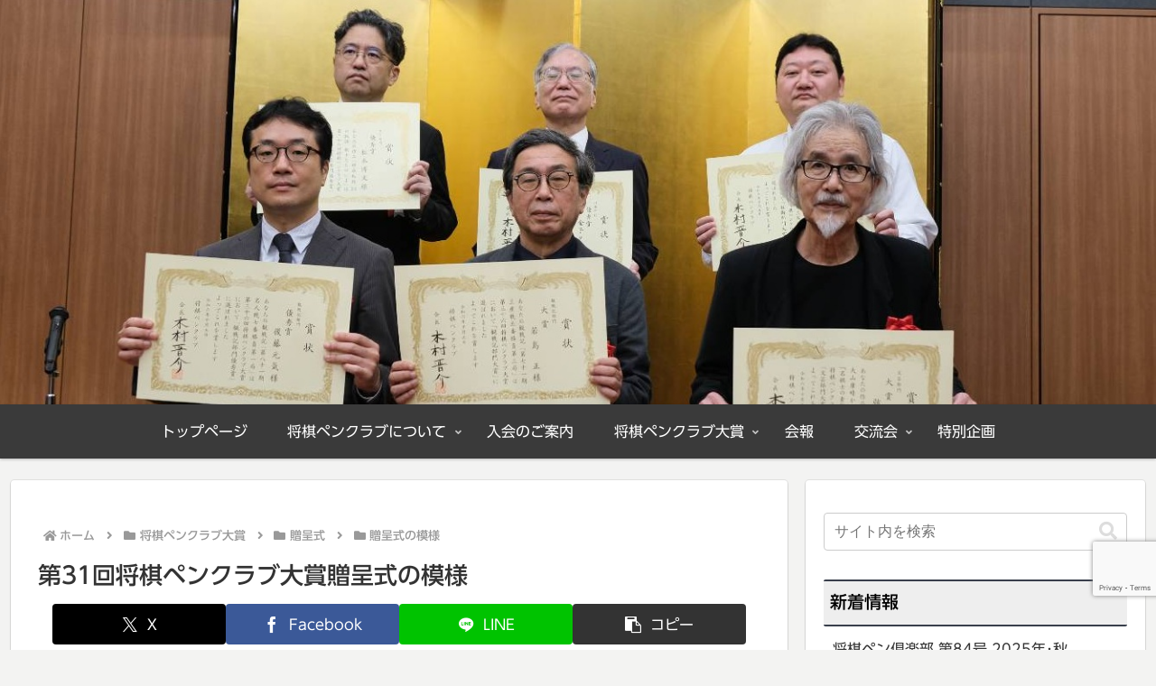

--- FILE ---
content_type: text/html; charset=utf-8
request_url: https://www.google.com/recaptcha/api2/anchor?ar=1&k=6LdCYzwmAAAAAHUFPh3tcCTYc5r-j4sAZHeLGOBH&co=aHR0cHM6Ly9zaG9naXBlbmNsdWIuY29tOjQ0Mw..&hl=en&v=naPR4A6FAh-yZLuCX253WaZq&size=invisible&anchor-ms=20000&execute-ms=15000&cb=cq5i4et0p5og
body_size: 45384
content:
<!DOCTYPE HTML><html dir="ltr" lang="en"><head><meta http-equiv="Content-Type" content="text/html; charset=UTF-8">
<meta http-equiv="X-UA-Compatible" content="IE=edge">
<title>reCAPTCHA</title>
<style type="text/css">
/* cyrillic-ext */
@font-face {
  font-family: 'Roboto';
  font-style: normal;
  font-weight: 400;
  src: url(//fonts.gstatic.com/s/roboto/v18/KFOmCnqEu92Fr1Mu72xKKTU1Kvnz.woff2) format('woff2');
  unicode-range: U+0460-052F, U+1C80-1C8A, U+20B4, U+2DE0-2DFF, U+A640-A69F, U+FE2E-FE2F;
}
/* cyrillic */
@font-face {
  font-family: 'Roboto';
  font-style: normal;
  font-weight: 400;
  src: url(//fonts.gstatic.com/s/roboto/v18/KFOmCnqEu92Fr1Mu5mxKKTU1Kvnz.woff2) format('woff2');
  unicode-range: U+0301, U+0400-045F, U+0490-0491, U+04B0-04B1, U+2116;
}
/* greek-ext */
@font-face {
  font-family: 'Roboto';
  font-style: normal;
  font-weight: 400;
  src: url(//fonts.gstatic.com/s/roboto/v18/KFOmCnqEu92Fr1Mu7mxKKTU1Kvnz.woff2) format('woff2');
  unicode-range: U+1F00-1FFF;
}
/* greek */
@font-face {
  font-family: 'Roboto';
  font-style: normal;
  font-weight: 400;
  src: url(//fonts.gstatic.com/s/roboto/v18/KFOmCnqEu92Fr1Mu4WxKKTU1Kvnz.woff2) format('woff2');
  unicode-range: U+0370-0377, U+037A-037F, U+0384-038A, U+038C, U+038E-03A1, U+03A3-03FF;
}
/* vietnamese */
@font-face {
  font-family: 'Roboto';
  font-style: normal;
  font-weight: 400;
  src: url(//fonts.gstatic.com/s/roboto/v18/KFOmCnqEu92Fr1Mu7WxKKTU1Kvnz.woff2) format('woff2');
  unicode-range: U+0102-0103, U+0110-0111, U+0128-0129, U+0168-0169, U+01A0-01A1, U+01AF-01B0, U+0300-0301, U+0303-0304, U+0308-0309, U+0323, U+0329, U+1EA0-1EF9, U+20AB;
}
/* latin-ext */
@font-face {
  font-family: 'Roboto';
  font-style: normal;
  font-weight: 400;
  src: url(//fonts.gstatic.com/s/roboto/v18/KFOmCnqEu92Fr1Mu7GxKKTU1Kvnz.woff2) format('woff2');
  unicode-range: U+0100-02BA, U+02BD-02C5, U+02C7-02CC, U+02CE-02D7, U+02DD-02FF, U+0304, U+0308, U+0329, U+1D00-1DBF, U+1E00-1E9F, U+1EF2-1EFF, U+2020, U+20A0-20AB, U+20AD-20C0, U+2113, U+2C60-2C7F, U+A720-A7FF;
}
/* latin */
@font-face {
  font-family: 'Roboto';
  font-style: normal;
  font-weight: 400;
  src: url(//fonts.gstatic.com/s/roboto/v18/KFOmCnqEu92Fr1Mu4mxKKTU1Kg.woff2) format('woff2');
  unicode-range: U+0000-00FF, U+0131, U+0152-0153, U+02BB-02BC, U+02C6, U+02DA, U+02DC, U+0304, U+0308, U+0329, U+2000-206F, U+20AC, U+2122, U+2191, U+2193, U+2212, U+2215, U+FEFF, U+FFFD;
}
/* cyrillic-ext */
@font-face {
  font-family: 'Roboto';
  font-style: normal;
  font-weight: 500;
  src: url(//fonts.gstatic.com/s/roboto/v18/KFOlCnqEu92Fr1MmEU9fCRc4AMP6lbBP.woff2) format('woff2');
  unicode-range: U+0460-052F, U+1C80-1C8A, U+20B4, U+2DE0-2DFF, U+A640-A69F, U+FE2E-FE2F;
}
/* cyrillic */
@font-face {
  font-family: 'Roboto';
  font-style: normal;
  font-weight: 500;
  src: url(//fonts.gstatic.com/s/roboto/v18/KFOlCnqEu92Fr1MmEU9fABc4AMP6lbBP.woff2) format('woff2');
  unicode-range: U+0301, U+0400-045F, U+0490-0491, U+04B0-04B1, U+2116;
}
/* greek-ext */
@font-face {
  font-family: 'Roboto';
  font-style: normal;
  font-weight: 500;
  src: url(//fonts.gstatic.com/s/roboto/v18/KFOlCnqEu92Fr1MmEU9fCBc4AMP6lbBP.woff2) format('woff2');
  unicode-range: U+1F00-1FFF;
}
/* greek */
@font-face {
  font-family: 'Roboto';
  font-style: normal;
  font-weight: 500;
  src: url(//fonts.gstatic.com/s/roboto/v18/KFOlCnqEu92Fr1MmEU9fBxc4AMP6lbBP.woff2) format('woff2');
  unicode-range: U+0370-0377, U+037A-037F, U+0384-038A, U+038C, U+038E-03A1, U+03A3-03FF;
}
/* vietnamese */
@font-face {
  font-family: 'Roboto';
  font-style: normal;
  font-weight: 500;
  src: url(//fonts.gstatic.com/s/roboto/v18/KFOlCnqEu92Fr1MmEU9fCxc4AMP6lbBP.woff2) format('woff2');
  unicode-range: U+0102-0103, U+0110-0111, U+0128-0129, U+0168-0169, U+01A0-01A1, U+01AF-01B0, U+0300-0301, U+0303-0304, U+0308-0309, U+0323, U+0329, U+1EA0-1EF9, U+20AB;
}
/* latin-ext */
@font-face {
  font-family: 'Roboto';
  font-style: normal;
  font-weight: 500;
  src: url(//fonts.gstatic.com/s/roboto/v18/KFOlCnqEu92Fr1MmEU9fChc4AMP6lbBP.woff2) format('woff2');
  unicode-range: U+0100-02BA, U+02BD-02C5, U+02C7-02CC, U+02CE-02D7, U+02DD-02FF, U+0304, U+0308, U+0329, U+1D00-1DBF, U+1E00-1E9F, U+1EF2-1EFF, U+2020, U+20A0-20AB, U+20AD-20C0, U+2113, U+2C60-2C7F, U+A720-A7FF;
}
/* latin */
@font-face {
  font-family: 'Roboto';
  font-style: normal;
  font-weight: 500;
  src: url(//fonts.gstatic.com/s/roboto/v18/KFOlCnqEu92Fr1MmEU9fBBc4AMP6lQ.woff2) format('woff2');
  unicode-range: U+0000-00FF, U+0131, U+0152-0153, U+02BB-02BC, U+02C6, U+02DA, U+02DC, U+0304, U+0308, U+0329, U+2000-206F, U+20AC, U+2122, U+2191, U+2193, U+2212, U+2215, U+FEFF, U+FFFD;
}
/* cyrillic-ext */
@font-face {
  font-family: 'Roboto';
  font-style: normal;
  font-weight: 900;
  src: url(//fonts.gstatic.com/s/roboto/v18/KFOlCnqEu92Fr1MmYUtfCRc4AMP6lbBP.woff2) format('woff2');
  unicode-range: U+0460-052F, U+1C80-1C8A, U+20B4, U+2DE0-2DFF, U+A640-A69F, U+FE2E-FE2F;
}
/* cyrillic */
@font-face {
  font-family: 'Roboto';
  font-style: normal;
  font-weight: 900;
  src: url(//fonts.gstatic.com/s/roboto/v18/KFOlCnqEu92Fr1MmYUtfABc4AMP6lbBP.woff2) format('woff2');
  unicode-range: U+0301, U+0400-045F, U+0490-0491, U+04B0-04B1, U+2116;
}
/* greek-ext */
@font-face {
  font-family: 'Roboto';
  font-style: normal;
  font-weight: 900;
  src: url(//fonts.gstatic.com/s/roboto/v18/KFOlCnqEu92Fr1MmYUtfCBc4AMP6lbBP.woff2) format('woff2');
  unicode-range: U+1F00-1FFF;
}
/* greek */
@font-face {
  font-family: 'Roboto';
  font-style: normal;
  font-weight: 900;
  src: url(//fonts.gstatic.com/s/roboto/v18/KFOlCnqEu92Fr1MmYUtfBxc4AMP6lbBP.woff2) format('woff2');
  unicode-range: U+0370-0377, U+037A-037F, U+0384-038A, U+038C, U+038E-03A1, U+03A3-03FF;
}
/* vietnamese */
@font-face {
  font-family: 'Roboto';
  font-style: normal;
  font-weight: 900;
  src: url(//fonts.gstatic.com/s/roboto/v18/KFOlCnqEu92Fr1MmYUtfCxc4AMP6lbBP.woff2) format('woff2');
  unicode-range: U+0102-0103, U+0110-0111, U+0128-0129, U+0168-0169, U+01A0-01A1, U+01AF-01B0, U+0300-0301, U+0303-0304, U+0308-0309, U+0323, U+0329, U+1EA0-1EF9, U+20AB;
}
/* latin-ext */
@font-face {
  font-family: 'Roboto';
  font-style: normal;
  font-weight: 900;
  src: url(//fonts.gstatic.com/s/roboto/v18/KFOlCnqEu92Fr1MmYUtfChc4AMP6lbBP.woff2) format('woff2');
  unicode-range: U+0100-02BA, U+02BD-02C5, U+02C7-02CC, U+02CE-02D7, U+02DD-02FF, U+0304, U+0308, U+0329, U+1D00-1DBF, U+1E00-1E9F, U+1EF2-1EFF, U+2020, U+20A0-20AB, U+20AD-20C0, U+2113, U+2C60-2C7F, U+A720-A7FF;
}
/* latin */
@font-face {
  font-family: 'Roboto';
  font-style: normal;
  font-weight: 900;
  src: url(//fonts.gstatic.com/s/roboto/v18/KFOlCnqEu92Fr1MmYUtfBBc4AMP6lQ.woff2) format('woff2');
  unicode-range: U+0000-00FF, U+0131, U+0152-0153, U+02BB-02BC, U+02C6, U+02DA, U+02DC, U+0304, U+0308, U+0329, U+2000-206F, U+20AC, U+2122, U+2191, U+2193, U+2212, U+2215, U+FEFF, U+FFFD;
}

</style>
<link rel="stylesheet" type="text/css" href="https://www.gstatic.com/recaptcha/releases/naPR4A6FAh-yZLuCX253WaZq/styles__ltr.css">
<script nonce="Ka2xhxXevLOzfh9XbPEGMA" type="text/javascript">window['__recaptcha_api'] = 'https://www.google.com/recaptcha/api2/';</script>
<script type="text/javascript" src="https://www.gstatic.com/recaptcha/releases/naPR4A6FAh-yZLuCX253WaZq/recaptcha__en.js" nonce="Ka2xhxXevLOzfh9XbPEGMA">
      
    </script></head>
<body><div id="rc-anchor-alert" class="rc-anchor-alert"></div>
<input type="hidden" id="recaptcha-token" value="[base64]">
<script type="text/javascript" nonce="Ka2xhxXevLOzfh9XbPEGMA">
      recaptcha.anchor.Main.init("[\x22ainput\x22,[\x22bgdata\x22,\x22\x22,\[base64]/[base64]/[base64]/[base64]/[base64]/[base64]/[base64]/eShDLnN1YnN0cmluZygzKSxwLGYsRSxELEEsRixJKTpLayhDLHApfSxIPWZ1bmN0aW9uKEMscCxmLEUsRCxBKXtpZihDLk89PUMpZm9yKEE9RyhDLGYpLGY9PTMxNXx8Zj09MTU1fHxmPT0xMzQ/[base64]/[base64]/[base64]\\u003d\x22,\[base64]\\u003d\\u003d\x22,\x22MF3CsW7ChMORwpPCtlcVTzZ3w5jDlHDCkxZXPXJSw4TDvi1bSTBYFsKdYsO0PBvDnsKPRsO7w6EBXHRswozCj8OFL8KFLjoHPsOlw7LCnRrCvUo1woHDm8OIwonCk8OPw5jCvMKZwrM+w5HCqcKxPcKswq/ClxdwwqMfTXrCqcK+w63Dm8KIEsOebW/DgcOkXyjDuFrDqsKkw4orAcKWw7/[base64]/[base64]/Cr8KawofCm8K+PMKawrfDjcKvw6dlw7pHZiI0UmcEWMOUVCrDpcK/[base64]/Ds8KrDCE9w65Tw5zCtWjDv8O3LsOnPcOQwr7Di8K7V0A1wocrWn4dAsKXw5XCtDLDicKawqAwScKlMScnw5jDhE7Duj/ClHTCk8OxwpVvS8OqwpXCpMKuQ8K8wrdZw6bCin7DpsOofsKMwoskwqZES0kawpzCl8OWd3RfwrZow6HCuXRkw7Q6GDIgw64uw6PDpcOCN2QjWwDDh8OHwqNhVsKWwpTDs8ONCsKjdMOpCsKoMgvCuMOswr/DscOWBCsibFfCv1hAwo/[base64]/DtBjDtsOqwqJ/w6dFX8O/[base64]/wp/CsDcuw4bCk8K+w6JXACfDnkdUNWHDjgwrw5HDpVLCoznClxcMw5sxw6rDpzx1ABFXbMKoZDMlU8Kow4MLwptjwpRUwroYMw/DjjwrPsOCLMOSw5PCisOywpvCqWw8W8OSw60pS8KMNG0TY3s2wq8fwpJTwpHDmsKDKcOww6HDscOERiUzLHzDtsORwrkMw49KwpbDthvCqsKjwqV0wp/Cvw/CtMOuPzQnCVHDr8OAVAYxw7nDjh3CtsO6w5JSKmQYwqYRO8KCb8OWw5UkwqwWM8Klw5nClsOYOcKbwptQNQ/DmVVZN8K1dzvCuFYYwrLCo0oyw5NGEcKZQEbCjxnDhsOuSk3Cqm0Nw7xSesKYB8KfYXweYGrDoXHCosKfZ2rCpGjDgV53AMKGw6sGw6zCv8KeaixNPEA6McObw7rDgMOiwovDrHlCw7FDflvCrMOgN0jDmcOfwq0/PsOawp/[base64]/CmVfDj8OncnrCncOFTgTDo8OZwqbCoULDosKVAA/Cn8K5QsKiwq7CoAjDigZ+wrElIX/CgMOjO8K9aMO1D8KiVsKhwoNzQUDCtlnDi8KlAsOJw73CkQTDj208w67DjsKOwrrCqMO8HjbDlMK3w4EoJQjCocOqJVdzEHLDncKaXxQIW8K6J8KadcKYw6LCqsOrbsOhZ8OjwrsnWQ3CpcOQwrnCsMO0w68kwp7DtjdkY8O/AC/DgsOBfjdZwrdywqFLC8KnwqIDw58Mw5TCmWfDs8K/[base64]/[base64]/CqnPDpsKqFDo+wr8hw5IGwpVwHgUowqVtw7fDt2xdDsO+ZcKUwpxac1ghW0bCnEMkwq3Dum/DpsKDahbDrMO6dcK8w6/Di8O5GMOzE8OIAHXCscOFCQZEw78IWsKCHMOwwp/[base64]/w4DCisKNw7xucWIcDEc+dwfDpsOHWkFlw7PCnx/Dm1w7wpZMwpI6wpPDuMOjwqcow73CpMK8wqjDuBfDijjDiRNOwqdrEGPCosKQw4/CrcKEwpjCjsO/acKGK8Ofw5PCj3vCmsKLwoZRwqfCg3JAw53DucKMIDgAw77Cki3DqTHCnsO+wqTCqkUWwqEOwoXCgsOZAMKTaMOUWV9FPzkec8Kew40Fw7QfR283TcO5In8TEBDDrSMjUMOrLiM/KsKoCFfCny3CjFhgwpU8wo/CvMK+w4d9wpfCsA0QKEBCwonCksOYw5TCinvDkhnDqsOmwoRFw4TCvl9DwrbClFzDg8Ogw5LCjlsCwqB2w449w7zDtGfDmFDDi2PDtMKBBi/DicKEw57Dt3EBw48eMcKEw49hC8OSSsOjw4fCtcOEEAfDu8Kxw5t0w7BAw4bCpi1aW1/Dh8Obw7nCujlsDcOiwrTClcK/[base64]/[base64]/CmMKcwqjCggstw6t8w58AYF0YwpTDicK7I0gZWMO9wopFQ8KPwr3CtQjDtsKxG8KTWsKXfMK5VcKTw79zwpxQwpIKw4Jbw6xJeyzCngHClVEYw518w7Fbfx/[base64]/ATVfC8Oaw4YdwqciwpEvwqTCphQbT3p/QsKeBcKDbnfCgcOwczslwp/Cj8O0wqzCgTLDhGrCg8O3wobCusKYw5UUwp3DicObw5/CsRpKLcKQwq7DqsKyw503fcOsw5zChMO8wr8iCcOGOSPCsAxmwqHCt8O8IUbDoRNpw5p1dg5ZbXrCpMO2Wmkjw7ZpwrsAYzwXRk4owoLDiMKnwqB7woAmcWA7RsKDLjguK8KhwrPCg8K4AsOQR8Osw4jClMKtIcOjPsOxw4ozwpYQwp/CoMKDw74/[base64]/DuMKjesKFw7cIM8OLXcKacgnCpMK0wpQPwr3CqQHChS44Xk/CiwtPw4HDvgMdNBnChwLDpMOoQsKew4wfWDLDscKRGFB/w6DCr8O8w7DCqsKaXcKzwodgDBjCv8O5SyA0w5rCp2jCs8KRw4rCu3zDh2fCssKvanExPcKPw4ZdVHTDrcO5wqgHPCPCu8KuVcOVXF4yF8KTSzIiJMO6QMKuAnsUQ8KMwrPDmcK/CMK4QFNZw5bCgmcTw6TCsXHCgcKgwo9rUmfCgMO2YcKgFcOWNsKoICxDw71rw4nDsQrDsMOZVFzCqcKtw4rDtsKgLMKGLm4/M8KUw5rCoFgATVILwqbDp8O/ZcOBMlxIIsOzwoXCg8KNw5JMw4vDrsKQKiXDnUZ9IBQie8Orw5FwwoHDuGvDqsKKKsOcfsOuZG9ewoZjTRo1VSBSw4Atw7TDo8O9PsK+w5DCk0rChMOcd8OJw51xw54jw7Mrc2IuZh/DpSxAZcK2wpNkaD7DqMOSeGZgw54iV8KMIcO5TBsnw6kaK8Ocw5PCu8KqdBbCrcO4C2sYw6orRTpjXcKmwpzCv0R7F8KMw7fCtMK7wrrDtg3CjcO2w57DicKMTMOCwoHCtMOtacKdwpHDq8OCwoM5GMO/w69Kw6bCvW8bw68xwpg3woZiGxPDqBcIw7oIZsKcTcOvXsOWwrRGAMOae8Oxw4TCjsOlWsKCw63Clx85di/[base64]/[base64]/CpHbDjF7DpsKPw7hsw6QcdMOyw40LwpLDosKdJkvDsMOJYMKfa8Khw7DDrcOFw7fCoQDCsjstP0TCqnpAWG/[base64]/DlcOhw6xIWcKCwpjDtS8PwpDDisOOdMKQwqsTWMOZa8OWI8OVb8KVw6LCplDDjsKIM8KXRTXCtQPDhHh1wod0w67DiWjCulLCqMKRT8OZbA/CocOTfMKXTMO+Hi7Cv8O3wrDDnWN1CMKiIMKYw7vCgxjCisO6w47Dk8OdWsO8w5PChsK3wrLDlxo3Q8KjU8O/XTYYXMK/cg7DlmHDg8KmQ8K/fMKfwojCuMK/GiLCpcKFwpPCnmIZw7/CqxM5aMOYHChnwqPCrQPCu8KywqbDuMK7w5F7IMOJw6fDvsO0HcObw7wawoHDtsOJwovCncK1SAAWwr9xL03DoEXCgFfCjz7CqXHDmsOfBCwIw7vCsFDDsls3TwHClsOAN8K8wrzClsKbJMOOw7/Di8Oow45BUEA6VmgTTA0Sw4rDk8OWwpXDgXEKeBUXwoLCun9vT8OOcENuaMO1JV8XZjTCocOPw7APP1jCt27Ds1HCk8O8e8OBw4g7dMKYw6jDlUfCphnCoj/[base64]/CqcOeesOMw7B/LsKAZW7Ch8KswpfCqQnChBwVwpM0PGFuwrLDuARgw4YXw7XCoMK4wrTDusK4GWAAwqNXwrtmNcKpaGfCqwnChxluw5bCo8OGJsKLZXhtwoZKwr/[base64]/PGgYEsODw5pjacKlw4PCgsO6LcK7PcOkwpvCqUgECQgUw6coXFTDuzvDoXF+w4LDomp4U8Oxw73Dk8OcwrJ3w5XCh2RCPMKoVsKBwoASw7fDosOxwovCkcKbw6bCmsKfbHXClCBkR8KWFQFYd8KNZsK4wrrCmcO2Tz/Dq2nDmQ3DhSNVwqEUwo1CKcKVwq/DvTgYDlNqw5t2HwRawrbCqG9zw5YJw4Nywp5WEsODfFwtwpDDp2vCqMO4wpfCrcOwwqNBfCrChWERw6zCu8KxwrMFwoMcwqrDkHrCg2XCqMOgc8KNwp0/[base64]/[base64]/Cs8KZwrkPXTE7IShkw7Y0Q8KHASNyEWxdGMOsL8KTw4sdaGPDrlcAwosBwpxew4/CokjCuMOodR8nGMKYFlp1GX7DvnNPBcKWw6cIbsKtKWvCiStpDAfDkMO3w6LDo8KUw47Dv0PDusKyW2zCtcORw5jDrcK0w7ltAUFDw7VEJMOCwr5tw7IrGMKQNDzDj8Khw5fChMOrwq3Dli1ew706GcOGw5bDpm/DhcOuFsOow69Hw5txw4cNwqRnaWjDiHApw48Cf8O0w78jYcO0YcKYbA9LwoPDvgjCpQ7DnVbDiT/CkU7DrQMMXg3DnU3DjG1tdsOawrwXwrBLwo4fwrFuw5A+O8K8cizCjHd8B8K6w6Qpfihywq1eEcKJw5Row6nCtsOgwrlOMMOLwqYgMMKDwqLDtcKFw6nCrAR4wqfCrzgQLsKrD8KPaMKKw4pqwrIMw5tZZFvCucO0K2/CgcKKIVIcw6jDtTQgZDnCrsOqw4g7wqkRPQJcdcOqwpLCi2nDnMOFNcORWMKGWMOJYlXDv8Omw4/[base64]/[base64]/CmGoYwqvDgcKeIcKOVcKew4Jawo3CmMOdwroVw6PChsOcwqbCoW3Con9+SMOZwrs8HmPCkMKTw4HCpcOAwozCgwrCisOfw5LDoRDDvcKwwrLDpcOmw7MtS15/dsO2wqAjw49jdcOTWBc6RMO0HVLDpsOvNsKxw7jDgS3CoiMlY0tfw7jDlnAxS03CpMKNGB7DvcOyw79PPXDChDnDssO5w5UrwrjDqsOXQyrDhcOCw5lWcMKMwpbDhcK5NQp/VnHDvXQOwpMIf8K5IMO3wpEuwoEIw4/Cp8ONF8K0w7lqw5bCr8O0wrAbw6jCnUXDj8OJLX98wrzCqlFhdsK+YMOEwrTCq8O7w5jDsWjCvcKXY0sUw7/Dk1vCjFjDsmjDlcKhw4clwpbCu8OuwqJKfwdDAsO1VUgNwrzCuicqSTVgG8K3d8OBw4zDpAIxw4LCqRJLwrnDgMKWwq8GwrLCnG/DmC3DssKqEsOXBcO/[base64]/CunfCtHLCvcOMXMOMaMKVK1/[base64]/CnMKpGDURwrg2w4sCwrPDhcO1SiUWRMKMw4vChDTDoXnDicKNwoXCu2dbS3crwpB/wq7CkWvDg2jCgyFmwpXDtGXDm1TCpwnDncOFw6suw7pCL3PDjMKzwrI4wrU6EMKnwr/DhcOwwoXDoApBwpjCmsKTfsOfwrnCjMOFw7dAw7LCisKzw7lAwobCtMO6w59fw4XCt0wMwqrCj8Ktw6F6w4dXwqsGKsOaXhDDiC3DiMKowp07wrTDqcOrXUTCu8KjwrzCv0xhPcKfw5Vswq3DtsKna8KRBxTCsxfCiCzDu2AjPcKqdRnClsK0woRLwpwbaMKCwq/CpDHDk8OhMhrDrFMUM8KTXcK1OWTCvj/Cs0fDhkMxc8K6wrnDp2MUT2p1dUNoWHI1w4F9JlHDmw3Ds8KPw4vCtlofY1rDqzgiAH/DiMOjw6B2WsORbnoMwroTcHhmwpvDlcOGw4fCpgMXwptCVDs+wqoow4LCoB5DwoYNHcKDwoLCgsOgw4sVw5dHBMOrwqnCoMKhFcK7wqbDh2DDmCTDm8Odwo3DrRQ3dSxGwoPClAvDrMKLSQfCkyEJw57DlxvCvg0Fw5MTwrDDk8OlwrBCwqfCgi/DvsORwo09FQkew7MAc8KMw67CqXbDmkfCuR/[base64]/[base64]/DjVhSw6/Cn8OVw4fCunHDuSXDncKFwrk+w7FhQAkww7fCphjDs8KxwrodwpTCv8OcH8K1w6hqwocSwrHDuXLChsODOlrCkcOYw5zDq8KRRsKow515wpQDbk4eNBtmBVLDindkw5Mjw6/[base64]/Ch8Oqw7hswoHCvybCkcKKwpPCsH0pSMOTw6HDg28bw5pbUMKqw6AAA8KUAzh3w7Q4OsO2E0g2w7kQw64zwqxYdjtRCETDmsOSRifCmB0xw7zDiMKdw7DDkFvDs37CjMKUw4I+w7DDu2p2IMK/w7Ejw4HClh3DkjzDqsOPw7PCoTfCq8Omw5nDjXfDh8O7wpPCksKEwpvDk2EtUsO2w7sFwr/CkMOeQkfCt8OMTWXDvw/DhkEzwrrDtEDDoUrDrsKMMlLCiMK/[base64]/CsMKOdFNfB3pWPUR6w7zCkHgGJS8OZmPDmQ7DsgzCiHQfwo7DmjUMwpbClCvCgsKcw4MYcgQ2HcK7BVjDm8K2wq4ROA/CjFoFw67DqcO6ccOdOSjDmTRWw5sSwpQ8BsK/[base64]/[base64]/DpBgXw5wkFT7DjTA2wo5Uw6VwJsKFeFh3w68LTMO3MAAFw7Vrw4zClF9Jw45ow6Yzw5zDh2wPLAB5ZsKPRsKjJMKBcmoPf8OLwofCn8OGw7IgP8K7OMKrw77DvMK0EMObw4nDv25hJ8K6THAQfsKBwpdSSn/DoMK0wox5Y0tvwoVgYcKGwohoIcOSwpzDqWEWXwQWw4AYw45OSC0ZYMOyRsKGOjDDjcOiwp/[base64]/CrcOgasKzw5fCikPDisKOQCLDvMO9MRNVwpdYcsOVasORJcOUGsKzwobDmyAHwoU/w6MfwoFmw5nCo8Kuwr3DkkjDuEbDmCJ+XcOdKMO+wrhtw7rDpQ7DtMO7fsOOw5oOTR04wpo5wrN4MMO1w59oMRktwqLCvGw5Y8O5fRXCrxtzwooadQTDpcOTFcOqw6DCk3Q/[base64]/CmsOufkPDow1uwrM6wqbCpcOCQsKuPcKaw7pkw4pALsOkwqfCssK5ejDCp3vDkDICwoDCmjhxN8K3TyJVJVdPwovCi8K4JnAPBzrCgsKQwqN/w7/CgcOldMO3R8Ktw4TCigZUNFjDtB8awrlsw4/DkcOqehV8wrPDglJKw6bCo8OKEMO0VcKrCh9uwq/DhhzCq3XChG5IBMK8w4JGWRRIwrp4O3XCpgEZKcKJw7fCnUI0w7PCnGTCnsOPwpDCnyzDhcKCFsKww5jCkwDDjcOSwp3CskPDpSFawrIewpcINl7CvMO5w4PDoMOMDcO5FnLDj8O0SStpwocMUGjDmUXCnQ8YN8OlbHrDo3zCvcKywr/Cs8K1U2IfwpzDv8K4woI9w6wdw7rDtlLClsKGw4xBw6E/w7N0wrRbEsKRGWjDlsO9wqbDuMOpNsKpw7DDukkiTMO9N1fDnXlqc8OcOsOBw558RH5zwqsqwpjCv8K0RmHDnsK3GsOYDMOsw7TCjXVxc8Oxwp42FW/[base64]/w5fCtGAKOVHCr1TDnV7Cp8KHVRDCkcKODAEDw4nCrcKtwphcZMKLw79xw6kjwqMQPXxpYcKOwolOwqTCpnjDosOQKUrCvi/[base64]/CoMO/NMOsN2sOYRvDtyZTwqHCkwBuKMK1woNAwpRxw6sKwqF8IEhCC8OWSsOHw6Ijwpdbw7XCtsKNFMKTw5RYNiBTQMKnw79VMCAAMwA/wprDp8OTMcK8K8OkMTLCiwHCuMOAG8KoDkNxw63CrMOxQMObwoEzMsOBfW/[base64]/VQkaO8O+DsOHw4Jbw7DCpW3ChMO6w5LCvsOSw48sJW8AV8OoQj/CucOjNzoJw4QEwrPDhcOSw6TDvcO/wr7CozlXw4TCkMKawpB2wpHDggx2wp7DqsKFwp5JwokyLsKQEMOiwr7ClRxmYnNJw5TDksOmwqrCunPCp0/DoTvDq17Cr0rDpXNZw6JQQS/Ds8Obw5rCqMKgw4J5IjLCj8K6w4/DkG9qCcKEw6vCvjh7wp14AFIiwosBJ2vDpkszw68UNnlVwrjCtlAZwrdDNcKRewnDo2XChMOyw7HDi8OefsKywpAewqDCs8KPwpdyAMOawoXCq8KbM8KxfSPDsMOJPADDmhdMMcKWw4fCiMODT8ORbMKcwo3DnB/DoBPDoAHCnAbDmcO7OC4mw6dHw4PDhcOtC1/DpSbCkwtqw4HCvsKJPsK3wrkBwrlfw5bChsOOecOWCl7CsMKgw5TDhS/[base64]/[base64]/Dn3gAPMOEwrLDtBoMwoQUwo/DssO+R8KPDcOzDnhSw4c8wp7Dh8O/I8K8J2xQB8OuHDfDg0XDqm3DhsKYasOGw6UWJ8Oww7fCkFwCwpPChcO5T8O7wrrDplbDkgUBwpAew5QlwqFHwpMCw5tOS8OpU8Ktw5vCvMOUe8KzZA/DjgRoAMOlwqzCrcOdw4RNFsKcB8OSw7XDrsOhTkFjwp7CqwjDkMO/KsOEwrHChy3DrGxXb8K+FS5cYMKZwqRnwqcCwqrCrMK1ACx5w4DCvgXDnsOifgl0w5vCoBzCjMKAwqTDk3rCvQQbAUHDmAhsFMK9wo/CkRbDtcOKBijCrgFueFFgbcO9ZUHDpMKmwolkwp97w5ZsAcO5wrPDh8ONwozDjG7CvhohEsKyHcOdMyfDlsOOfSZ0SMORUD5iFS/Dm8OKwpzDrHXDicKYw68Kw7w5wr0hw5YeQE7DmsOMO8KHCsO1BMKsWcK8wrwjw4pXcCcLdk8ywofDnkLDjlcDwqnCsMOufyAFZlLDvcKPGy50LsK1AhDCgcK4NB4lwrlvwpTCv8OKU0vCnWzDucKcwqzDnsKoORTCsWjDi2/ClsOVMXDDsgUpDhbCijIywo3DiMOhXQ/DgwA5w5HCrcKfw6rCq8KRO31SXjUVQ8KnwpVifcOaPHtzw5Yiw5/[base64]/CtVEmd8KjZMK8b8ORRR0gOcKJbcKswpAzw5PCigtLNiHDlzAiJMKsfWFzBwQ8IXQEGknDp0nDiFnCjgUcwp08w697XcKlDlYrIcKww7TCq8OUw5HCs0ksw7ceWsOvecOYEkDChVZ8wqxRNTHDgCfCncOSw5LCrVdRYWTDmDtfIcKOwqlFHmR/Tz8TeycQGE/Ck0zDmMKEODvDoDbDoSvDsBvDuDbCniPDpRXCgMO1FsOKRFHCr8O+HlMrOEF/Qz3CgUEiSRVOd8Kpw7/[base64]/w7pHw5vDrcOuw7vDi8OZwovDncOOLj4VbBQ6w5wzA8OlKMKYewtfXyZJw6XDlcOKwqJiwrPDtQIHwrpFwqjClBLDlQRiwrLCnhXDnsKiWSRufAXCn8OqWcORwpEWKMKPwq/CuQrCt8KoIMOAG2HDtQkfw4jCgyDCjxgPb8KIwrTDoCLCosOUCcKMb1o0dMOEw4YBJQLCiXXCr1liOsOqTsOUwrXDp3/Cq8OrbmXCtRXCglkgIMKqwqzCpSzCrDzCm1LDrG/Dk0HCtR0wWwrCgcK7IcOnwpjChMOOaiYBwoLDl8OAw64TVxc7HsKjwrFEBcOGw5ttw4DCrMKIOV4Kwr7CpAVfw6bDhXVOwpcFwr12a3nCp8O8wqXCmMKhUnLCvFPCosK7A8OewrhrRUvDh3zDiWgjIcKkw6Z0U8KNEAjCnFTDlT9Pw5xgBD/DqsKlwp8awqTDt0PDuDdTbl5lcMOMBghbw6Q4acKDw5U/woRPfQUNw4UOw5vDpMOmGMOzw5HCkg3DoFQkfH/Do8OwDypLw7fCkD7CgMKtw4YKbR/Dl8O8Pk3CtcOjBlgKX8KXIMORw4BLbVLDj8Ogw5bDhDPDqsOfPsKaTMKDfcO/Wg8pDsKvwoTDmUwlwqE4ChLDkRDDrnTCgMOcDU4yw5LDjcKSwpbDusK+wqJiwrI2w4wSw7R0w75CwonDicKQw7xkwoJ5N2rCm8KwwrUzwoV8w5F6EsO/E8Olw4bCl8O+w6w4cAnDrMO3w7/CqHnDicKew7/CisOPw4ctUMOMQMKbbMO4VMKAwq0wXsOBdARWw6vDhA9tw7FKw6DCiRfDjMORW8O1IT7DtsKrwobDjE12wpg+ODQgw5MEcsKDO8Omw75lIxxYwr1dNyzCiGFBV8O4fx4ycMKUwojCggVTM8O8DsOdVMO6AxHDkn/DqcOywpPCgcKFwo/DvMOOR8KawrlZTsKjwq8swrrCiXk0wotyw4HDti3Dono0GMOTVcOBUCFIwrEvTsK9OMOpXxVzMVDDrVnDtUzCuzPDjsO4d8O0wpPDoVxGwol+ScKmDCHCmcOiw6JYawRnw58zw6ZCM8OWwodNcXfDnxBlwppzwrQqTFw3w7/DjcO1WnXCrgLCpMKKJMOhFMKFHRNLdMOhw6bCusK2wolCWcKGw5FhBCw1UA7DucKpwoxEwoE7DsKww4JfK21YOivDjDtTwrLCv8Kxw53CqWd+wroQQgzDk8KjOFd4wp/Dt8KGSwxNMSbDn8ODw4Eyw7fDp8OkKEEdw4VMQsORC8KjUAfCsw8ww7dewqnDvcKVEcO7fR06w6bCtlFGw4XDhMKrwrrCrEkoZAHCrMKlw5NHKFYVGsKtJ1wxw7hCw58/[base64]/[base64]/CiznCjsO3w5jDhyTDtMKhwrlhw7drw4YLw6o1ajbCsxzDm3Y+w5jCjg1cAsOZwqg/wos5D8KEw6TCisOTAsKyw7LDni3CiTbCsnLDgsO5BSM5wo9dbFAiwrDDkVofKAXCvsKjP8KCP0PDlsOfVsOvcMOnSR/DnmXCu8OxSXcwbMO+bsKDwrvDn0vDpC8/wqrDkcO/W8OXw4rCp3vDqMOQw7nDjMK0J8OswonDjxhFw4ZHAcKPw4vDoldsbXPDpRlnw67CmMOiWsOUw43Du8KyDcK0w6ZTdMOrSMKUEcKvMkI+wo96wqFew5dUw4bChDd/wqpQEnnCvnVgwrPCnsOQSiA1ayJ8HQTDosOGwp/DhChow6M2Gj5QBCNZw6wmCFosPR4DNE/DlzZLw4TCtDfDo8KDwo7DvnRTfRYawpfCm3PDoMO3wrVaw4JiwqDDmsKzwpw5Zj/CtsKkwpADwrFzw7TCq8KHwpnDjHd1KBwvw5cGDVoTByvDvcKKw6hUcTYVIGN+w77DjxHCtz/[base64]/w5MtegpzE0bCtcOywqzDrhnCsMOoasK+DwsDGcKfwplYD8KkwpAHRsKqwoBATMOUGcO1w40NHsKUBsK1wpbCpS1Cw6wuDHzDl2vDiMKbwo/[base64]/wofDiWHDkcOIB8Klwq7Ci3ZCYW8UCy/Cp8OwwoEvw6Zmwq0nHMKLOcKOwqrDiBPCiSgOw65zN1jDpsKGwolZcVhVMsKMw4RJI8KEa0djwqM+wrleWAHChMKewpzDq8O0aV9Bw7rDv8Odw4/CviDDulLDjUnCpcOTw4RSw4MAw4/DtEvCizIPw6x1Vn/Cj8OqDBDDuMKgIR3CqsKVfcKfVCLDo8Ktw7zDnWY4KcOhwpDCg1wsw7Ngwo7DtiMDw5kabCsnfcOLwpMDw4Abw7YuU1JRw7sVw4BCV0M1LMOww4/DiWFYw7RLVxdOVXXDucK0w75VfsO+FMO0MMKDCMK9wrXDlxEjw4zDg8KWNcKcw41oNcOgFTANDAluwoxqw7h4Z8OlD3bDqwVPBMOKwrfDscKrw4cjDSrDhsOsUFxcdMK9wrLCl8O0w4LDmMO8w5bCo8OXwqDDhmBtWcOqwrIxf38NwrnDhl3DqMOZw73CocO+YsOlw7/DrsKtwpDDjiVgw510d8OzwowlwqRHw4HCr8OnMmbDkk/ClQYLwpwnT8KSw4jDjMKQIMOjw5/CjcODw7h1CXbCk8OjwqrDq8OIJULCu0ZjwqDCvXB9w5rDlWnCmkoETQFlA8OjBAY5Q3LDhj3DrcOewo7DlsOQJVTDiBPCvkthYm7DlcKPw7xlw659wpRrwqkpMhTCmSXDi8OWf8KOIcO3eGMXw53CsSoPwofCsSnDvcObFMK7eiHCpMKCwpLClMK/[base64]/eMOswqRda8ObEnLCgcKNWT/[base64]/[base64]/w63DssKtXsKjIsOtw7ArwrzCnFfDgMOULlUuE8OlCsOjDG8KCFPCvMKVAcK7w44jYcODwpRhwp4MwqVvYMKAwpLCusOuwqMSPcKTe8OXbg3Ds8Kwwo7DnsK5wo/[base64]/wqLCj3vCkMK3eylSeiXCoRPDhsOoI8KWZmXCnMKuHS8bVMOTKGjDrsK5bcOdw5URPHkZw5/CssKcwq3DhlgDwoDCt8OIPcKvGcK5AwPDnjBicg7CnXLCvgbChzUIwpo2N8OBwoUHFsOwXcOrWMOAwoIXLXfDgcOHw4ZSI8KCwoRKwqDDoTRrw5rDsC9wf3lRIj/CicK1w41cwr7DtMO9w4V5w6HDghQxw4UkFsK/JcOaNMKbwrbCtMK/[base64]/M2vDjVnCgsKGwrkmwpjCtkTDn8KSw58MJwwswpkJw4jDmcK1ZMKKwqHDhsKaw4kDw7bCgsO2wrc1ecKJwr9Ww4XCkSJUGEMQwozDoUIXwq3CvsKhNMKUwolADsKJesOGwqJUwo/DmcOiwrHDrhnDhR3CsS3DnArCgsOPfGDDisOpw55CdFfDuxHCgkfDjjDCkQgFwqPCmMKaJFgDwrYgw4nCk8O7wpUlPcK8WcKcw5o0wqpUfsKww4DCvsOvw4RoWMOuTz/DpyjDlcKbBnfDjRQYCsKKwrhfw7HCqsKyZzXCgA94CcKyJcOnUCMZwqMrGsOUZMOCd8Obw7xAwpxBG8OOwpUWeTsvwqkoSMKQwqMVw4ZTwqTDthpkK8KXwrBfw7FMw4TCgMOLw5HCq8O8XsOERTUHwrB7QcOjw7/CtAbCisOywq3Co8K6UyPDqE/DucKjesOVOwsSJ10Rw63DpcOSw6ElwrN/wrJsw7pzBHBdFC0rwqDCv01secOvwrzCiMKpemHDj8KOSAwIw7NJCMOtwrLCksO4wr0MXD4VwoAuYMKNVWjDmcObwrZ2w7XDksOuWMKKScOsNMOLX8KkwqHDtsOdwq/CmDbCncOJS8KWwrcuGFTDogHCi8Okw7nCosKGw4XCsmfChcOQwr4pTMOhV8KVXWM0w7Jbw7o2Y3tsJcOsWCXDk23CsMORYgrCjxfDvzodV8OewrHCg8O/w6RTw6c3w7Z1QMOIdsK6VsOkwqUpYMKDwrQ6HSHCmcKQRMKUwqHCncOtPsKmeT/CinQQw51yeWTCiiAXO8KEwr3Dg0LDlT1aCMO2VEjCvTPCoMOGQMOSwo7DmmoFHMONOMKfwqgowqTCp33DmQRkwrHDkcKdDcOAEMOcwos4w75TZcKFJCIlw40fIRjCgsKaw6JVTsOzwr7CgGVgFMK2w6/DhMOewqfDt04YC8KKFcKDw7YeAXdIw5YFwprCl8KuwqoCCCvCiy/[base64]/CrHLCj8KUc8ONZsOxw6LCsMOUT8KKw7vDgcOtwr9KRlYHwqXCrMKuwrpKQcKFKsK9wrcEfMKTwrUJw5TCm8OGIMOjw5bDlMOnLH3DhB7DnsOUw6XCssO3XVR8B8ORW8Ogwpt6wrY5I28RJhJswpPCp1XDpsKnWinDp3TCgAkYDmLDtgARC8K6RMOgEH/CmXrDucOiwodVwrkAOgrDpcK1w4IZX0nDuVDCq3xHJMKsw5PDnyccwqTCocOrZ3w7w67Dr8OIQ0zDv2QPw7l2TcKgSsODw4LDglXDkMKGwoTCrcOnw6Bhc8ONwovClxkqw4/DhsOXZBnCghY7B3zCkV/[base64]/ViA2L8OAd8ORD2zCk8KHwoRCFcKhPTQIwqnCgsOIasKAwoDClWvDvBkOHnM9XEPCicKHw5LCuhk7YcOvAMKMw5PDrcOWNsOxw7g5fcOqwrYiwqFMwrbCusKFFMKUwr/[base64]/VCvDtF7DlMOfwr0edjXCt8Ozw7HCmsODA8KIwocqFH3CkUBPECXCncOCFwTDhVnDjiYEwph2QDnCjQkgw7TDiVQ3wq7DgsKmw5HCpD/Cg8K8w69Dw4fDn8Onw7FgwpByw4HChxDCncOFYhYdXMOXIg0tR8O2wp/Dg8KHw6PCnsKbwp7CgsK9AD3CpMOjwovCpsKsZHtww5N4ElVGGcKeb8OwV8KIw65Pw5FVRjUGw4HDqxV1wrcpw7fCkg0VwpnCtsOswrzCqg5jdgZ4TH3CpsOqDVk4w4JADsOrw6xHC8KUFcK6wrPDiQ/Dn8KSw6PCoyUqw5nDv1zDjcOmeMKTwobCkRFDw5t7IcOHw5YXLkjCoEBxY8ORw4jDpcOvw4/DrCBcwqh5BybDpRPCklTDhcOBfgluw6bDlsOrwrzDrsKXwrnDksObRRzDv8KWw5vCqCMAwoLCinnDicOreMKcwpzCvcKrd2zDjEDCosOjEcK4wrjCvXt4w7LCpsO/w61sCsOXHljChMK9blkqw5vClANORMOLwphDUcK1w6J1wqEXw4oFwqspbMKDw6LCg8KSwofChsKrN1rDmFbDnVPCtVFWwrLClyM7a8Kkw4dhf8KOGi8tEhoROcOCwq/[base64]/a1LDkwrCq8O1wodhWyrCgsKZdDknAgnChsO9woFpw5fDg8Otw7bCqMOAwqPCpzTCmEQyGGZzw7XCqcOZLjLDjcOAwo1/w4nDhMOuw5PCqcOwwqvCrsOZwpbCpcKKHcOjbcKywqHCpHl7w6nCnyoqS8OuCwQzPsO0w5oMw45Lw5DCocOKMEFjwpwtbcKJwrlSw6PCj2bCpmbDr1MkwpjCinN9w512G3XCt3XDlcKiIMKBZwkyQsK1WMKsNUXDm0zCrMKnRE/Dq8OzwqfCojpXUMO7WMO2w60tWsOxw7LCpDY2w4DCnMKfMT7DtwnCnMKMw5PDiF7DiU8BasKVMn/[base64]/DkcOaw4VYEVjCh8O0w5XCnT3CkhHDvQQxB8OBFsO9w5XCucKVwq3DlBTCrcKVZMKnCWfDjcKbwolnH2LDhUPDkcKcfE9cw5pSw6t5w6tUw6LCmcO3ZMO1w4/DksOwWThuwqUow5klcMOYJV1kw5RwwrXCv8OSWCJdCcOrwozCsMObwoDCgggrKMKeEcOFdVEmB1vDnQs6w6vDtMKsworCnsKUwpHDgsKOw6FowrLDpBtxw78qTwtsTMKhw4vChyHChQfCjShiw6DDkcOCD1nCkH5kdnXCgEzCulUhwoZuw7DDvsKLw5/Dq3bDmsKFw5fCu8O+w4RvMMO/BsKnDz1sPXsFRsKIw6NVwrZHwqlUw4kgw6l9w5Irw6jDqcObHQ1pwpxKTR7DtsKFN8KVw7bCl8KaH8O4MwnDmjrCqsKcZh7CgsKcwp/CscOLQ8KDaMOrEsKpUwbDk8KfUBw1w7VIEcOBw6sEwqHDtsKKMg5dwokQe8KIUsKWAD7Dqk7DrMKoJcOfD8OyVcKGVHhCw7F1woN1\x22],null,[\x22conf\x22,null,\x226LdCYzwmAAAAAHUFPh3tcCTYc5r-j4sAZHeLGOBH\x22,0,null,null,null,1,[21,125,63,73,95,87,41,43,42,83,102,105,109,121],[7241176,844],0,null,null,null,null,0,null,0,null,700,1,null,0,\[base64]/tzcYADoGZWF6dTZkEg4Iiv2INxgAOgVNZklJNBoZCAMSFR0U8JfjNw7/vqUGGcSdCRmc4owCGQ\\u003d\\u003d\x22,0,0,null,null,1,null,0,0],\x22https://shogipenclub.com:443\x22,null,[3,1,1],null,null,null,1,3600,[\x22https://www.google.com/intl/en/policies/privacy/\x22,\x22https://www.google.com/intl/en/policies/terms/\x22],\x22VaNyEymNiuR6NPMTtlDXHvKH4NTOmpoaq5ErEHLMVk8\\u003d\x22,1,0,null,1,1762965658889,0,0,[209,59],null,[9,127],\x22RC-ViJMIG9uC1t4pg\x22,null,null,null,null,null,\x220dAFcWeA4slgBdMWNonuY3n2W3j_aFcGDYJuADt3RwXs_x-ZB0v7qnVbj5yblF76aQn1OAzc5TGiEH1OE_eZlkD8qRsLuf30RtEg\x22,1763048458864]");
    </script></body></html>

--- FILE ---
content_type: text/css; charset=utf-8
request_url: https://shogipenclub.com/wp-content/cache/autoptimize/autoptimize_single_bea7d4ef2054390e4a6b272e09f77d4e.php?fver=20190203055038
body_size: -31
content:
@charset "UTF-8";
/*!
Theme Name: Cocoon Child
Template:   cocoon-master
Version:    1.0.6
*/